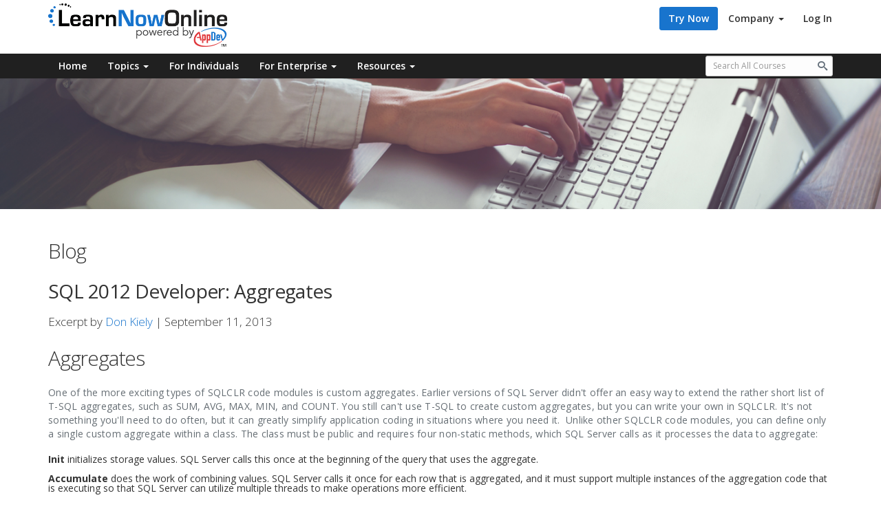

--- FILE ---
content_type: text/html; charset=utf-8
request_url: https://www.learnnowonline.com/blogs/2013/09/11/sql-2012-developer-aggregates
body_size: 13468
content:

<!DOCTYPE html>
<html lang="en" itemscope itemtype="http://schema.org/WebPage">
<head prefix="og: http://ogp.me/ns#">
<meta charset="utf-8" />
<meta name="viewport" content="width=device-width, initial-scale=1.0" />
<meta http-equiv="X-UA-Compatible" content="IE=edge" />
<meta version="lno.version" content="3.6.0.20190418" />
<meta version="lno.production" content="LearnNowOnline.Production" />
<meta version="lno.production.store" content="LearnNowOnline.Store.2023.10.24" />
<link rel="dns-prefetch" href="//dl2.learnnowonline.com" />
<link rel="dns-prefetch" href="//dl1.learnnowonline.com" />
<link rel="dns-prefetch" href="//dl.learnnowonline.com" />
<link rel="dns-prefetch" href="//dl3.learnnowonline.com" />
<link rel="dns-prefetch" href="//html5.learnnowonline.com" />
<link rel="dns-prefetch" href="//fonts.googleapis.com" />
<link rel="dns-prefetch" href="//fonts.gstatic.com" />
<link rel="dns-prefetch" href="//www.googletagmanager.com" />
<link rel="dns-prefetch" href="//www.google-analytics.com" />
<link rel="preconnect" crossorigin href="//dl2.learnnowonline.com" />
<link rel="preconnect" crossorigin href="//dl1.learnnowonline.com" />
<link rel="preconnect" crossorigin href="//dl.learnnowonline.com" />
<link rel="preconnect" crossorigin href="//dl3.learnnowonline.com" />
<link rel="preconnect" crossorigin href="//html5.learnnowonline.com" />
<link rel="preconnect" crossorigin href="//fonts.googleapis.com" />
<link rel="preconnect" crossorigin href="//fonts.gstatic.com" />
<link rel="preconnect" crossorigin href="//www.googletagmanager.com" />
<link rel="preconnect" crossorigin href="//www.google-analytics.com" />
<link rel="preload" crossorigin as="font" type="font/woff2" href="//dl1.learnnowonline.com/content/fonts/icomoon.woff2" />
<link rel="stylesheet" type="text/css" href="//fonts.googleapis.com/css?family=Open+Sans:300,400,600,700" />
<link rel="search" type="application/opensearchdescription+xml" title="LearnNowOnline" href="/opensearch.xml">


<link href="https://www.learnnowonline.com/blogs/2013/09/11/sql-2012-developer-aggregates" itemprop="url" rel="canonical" /><meta content="https://www.learnnowonline.com/blogs/2013/09/11/sql-2012-developer-aggregates" property="og:url" /><meta content="https://www.learnnowonline.com/blogs/2013/09/11/sql-2012-developer-aggregates" name="twitter:url" />
<title itemprop="name">Proven eLearning for Individuals to Enterprise | LearnNowOnline</title>
<meta property="og:title" content="Proven eLearning for Individuals to Enterprise" />
<meta name="twitter:title" content="Proven eLearning for Individuals to Enterprise" />

<meta name="description" itemprop="description" content="eLearning solutions to master professional and tech skills, tools for all learning styles, and customized enterprise solutions – get started now!" />
<meta property="og:description" content="eLearning solutions to master professional and tech skills, tools for all learning styles, and customized enterprise solutions – get started now!" />
<meta name="twitter:description" content="eLearning solutions to master professional and tech skills, tools for all learning styles, and customized enterprise solutions – get started now!" />

<meta name="robots" content="index,follow,noodp,noydir" />

<link href="//dl1.learnnowonline.com/content/cdn/bootstrap.2016.08.08.css" type="text/css" rel="stylesheet" />
<link href="//dl1.learnnowonline.com/content/cdn/lno.2017.10.04.css" type="text/css" rel="stylesheet" />
    <!--[if lt IE 9]>
        <link href="//dl1.learnnowonline.com/content/cdn/lno.ie8.2017.10.04.css" type="text/css" rel="stylesheet" />

    <![endif]-->


    <style type="text/css">
        .col-blox .blox {
            padding-left: 40px;
            padding-right: 40px;
        }

        pre.prettyprint {
            background: #ffffff !important;
            padding: 20px !important;
            margin: 20px 0 !important;
        }

            pre.prettyprint ol li {
                list-style-type: decimal;
                margin-bottom: 0 !important;
            }

        p.lno-social-icons-blog {
            font-size: 36px;
        }

            p.lno-social-icons-blog a {
                color: #afb4b7;
                -ms-border-radius: 3px;
                border-radius: 3px;
                display: inline-block !important;
                height: 60px !important;
                margin: 5px 5px 0 5px;
                padding: 7px 10px 13px 10px;
                text-decoration: none;
                -webkit-transition: all .31s ease;
                -moz-transition: all .31s ease;
                -ms-transition: all .31s ease;
                -o-transition: all .31s ease;
                transition: all .31s ease;
                width: 60px !important;
            }

                p.lno-social-icons-blog a.link-twitter {
                    color: #00acee;
                }

                p.lno-social-icons-blog a.link-facebook {
                    color: #3b5996;
                }

                p.lno-social-icons-blog a.link-linkedin {
                    color: #0073b2;
                }

                p.lno-social-icons-blog a.link-twitter:hover {
                    color: #ffffff;
                    background: #00acee;
                }

                p.lno-social-icons-blog a.link-facebook:hover {
                    color: #ffffff;
                    background: #3b5996;
                }

                p.lno-social-icons-blog a.link-linkedin:hover {
                    color: #ffffff;
                    background: #0073b2;
                }
    </style>


<script src="//dl2.learnnowonline.com/scripts/cdn/modernizr.2016.08.08.js" type="text/javascript"></script>

 
<!-- LNO: Application -->
<link rel="shortcut icon" href="//dl3.learnnowonline.com/content/app-icons/lno-favicon.ico" />

<!-- LNO: Apple Touchscreen Application -->
<meta name="apple-mobile-web-app-capable" content="yes" />
<meta name="apple-mobile-web-app-title" content="LearnNowOnline" />
<meta name="apple-mobile-web-app-status-bar-style" content="black-translucent" />
<link rel="apple-touch-icon" sizes="57x57" href="//dl.learnnowonline.com/content/app-icons/appicon-blue-57x57.png">
<link rel="apple-touch-icon" sizes="60x60" href="//dl.learnnowonline.com/content/app-icons/appicon-blue-60x60.png">
<link rel="apple-touch-icon" sizes="72x72" href="//dl.learnnowonline.com/content/app-icons/appicon-blue-72x72.png">
<link rel="apple-touch-icon" sizes="76x76" href="//dl.learnnowonline.com/content/app-icons/appicon-blue-76x76.png">
<link rel="apple-touch-icon" sizes="114x114" href="//dl.learnnowonline.com/content/app-icons/appicon-blue-114x114.png">
<link rel="apple-touch-icon" sizes="120x120" href="//dl.learnnowonline.com/content/app-icons/appicon-blue-120x120.png">
<link rel="apple-touch-icon" sizes="144x144" href="//dl.learnnowonline.com/content/app-icons/appicon-blue-144x144.png">
<link rel="apple-touch-icon" sizes="152x152" href="//dl.learnnowonline.com/content/app-icons/appicon-blue-152x152.png">
<link rel="apple-touch-icon" sizes="180x180" href="//dl.learnnowonline.com/content/app-icons/appicon-blue-180x180.png">
<link rel="apple-touch-icon-precomposed" href="//dl.learnnowonline.com/content/app-icons/appicon-blue-300x300.png">

<!-- LNO: Google Chrome/Android Touchscreen Application -->
<meta name="mobile-web-app-capable" content="yes" />
<meta name="theme-color" content="#1874cd" />
<link rel="icon" type="image/png" sizes="192x192" href="//dl.learnnowonline.com/content/app-icons/appicon-blue-192x192.png">
<link rel="icon" type="image/png" sizes="96x96" href="//dl.learnnowonline.com/content/app-icons/appicon-blue-96x96.png">
<link rel="icon" type="image/png" sizes="32x32" href="//dl.learnnowonline.com/content/app-icons/appicon-blue-32x32.png">
<link rel="icon" type="image/x-icon" sizes="16x16" href="//dl3.learnnowonline.com/content/app-icons/lno-favicon.ico">

<!-- LNO: Microsoft Application -->
<meta name="application-name" content="LearnNowOnline" />
<meta name="msapplication-TileColor" content="#1874cd" />
<meta name="msapplication-TileImage" content="//dl.learnnowonline.com/content/app-icons/appicon-blue-144x144.png" />
<meta name="msapplication-config" content="/browserconfig.xml" /> 
<meta name="msapplication-tooltip" content="LearnNowOnline - Proven eLearning for Individuals to Enterprise" />
<meta name="msapplication-starturl" content="https://www.learnnowonline.com" />
<meta name="msapplication-navbutton-color" content="#1874cd" />
<meta name="msapplication-task" content="name=Login to Your Account;action-uri=/lms/login;icon-uri=//dl3.learnnowonline.com/content/app-icons/lno-favicon.ico" />
<!-- LNO: Facebook Open Graph -->
<meta property="fb:app_id" content="321403581659565" />

<!-- LNO: OpenGraph -->
<meta content="LearnNowOnline" property="og:site_name" />
<meta content="en_US" property="og:locale" />
<meta content="website" property="og:type" />


<!-- LNO: Twitter Card -->
<meta content="summary" name="twitter:card" />
<meta content="@learnnowonline" name="twitter:site" />






<script type="application/ld+json">
    {
        "@context": "http://schema.org",
        "@type": "Organization",
        "@id": "https://www.learnnowonline.com#organization",
        "url": "https://www.learnnowonline.com",
        "name": "LearnNowOnline",
        "logo": {
            "@type": "ImageObject",
            "url": "https://dl.learnnowonline.com/content/images/learnnowonline-stack.png",
            "width": 225,
            "height": 85
        },
        "sameAs": [
            "https://www.facebook.com/LearnNowOnline",
            "https://twitter.com/LearnNowOnline",
            "https://www.linkedin.com/company/learnnowonline",
            "https://www.youtube.com/AppDevLearning"
        ],
        "contactPoint": [
            {
                "@type": "ContactPoint",
                "telephone": "+1-800-578-2062",
                "contactType": "sales"
            }
        ]
    }
</script>

<link rel="manifest" href="/manifest.json"/>


<script src="//dl2.learnnowonline.com/scripts/kendo/2018.2.620/jszip.min.js"></script>
</head>
<body class="lno lno-web" data-spy="scroll">


        <script>
            dataLayer = [];
        </script>
    <noscript>
        <iframe src="//www.googletagmanager.com/ns.html?id=GTM-K4BSL5" height="0" width="0" style="display: none; visibility: hidden"></iframe>
    </noscript>
    <script>
        (function (w, d, s, l, i) {
            w[l] = w[l] || []; w[l].push({
                'gtm.start':
                new Date().getTime(), event: 'gtm.js'
            }); var f = d.getElementsByTagName(s)[0],
            j = d.createElement(s), dl = l != 'dataLayer' ? '&l=' + l : ''; j.async = true; j.src =
            '//www.googletagmanager.com/gtm.js?id=' + i + dl; f.parentNode.insertBefore(j, f);
        })(window, document, 'script', 'dataLayer', 'GTM-K4BSL5');
    </script>


    <!--[if lt IE 11]>
        <div class="lno-notification-banner lno-dark-banner lno-alpha-site-banner">
            <div class="container">
                <span class="btn-text btn-text-default hidden-sm hidden-xs">Unsupported Browser</span>
                <span class="btn-text btn-text-left"><span class="sr-only">Notice:</span> For a better experience, please move to a browser like Chrome, Firefox, Edge, or Internet Explorer 11.</span>
            </div>
        </div>
    <![endif]-->




    <header class="lno-header">
        <div class="container">
            <hr class="vertical-space1" />
            <div class="row">
                <div class="col-sm-6 col-xs-12">
                    <h1 class="hidden">LearnNowOnline</h1>
                    <a href="/" class="lno-logo">
                        <img alt="LearnNowOnline" aria-hidden="true" role="presentation" src="//dl.learnnowonline.com/content/images/home/lnoappdev-vers2-500x121-a16b08c25.png" />
                    </a>
                </div>
                    <div class="col-sm-6 col-xs-12">
                        <div class="row">
                            <div class="col-xs-12">
                                <nav class="pull-right" role="navigation">
                                    <ul class="nav nav-pills">
                                            <li><a class="btn btn-primary" href="/store/trial">Try Now</a></li>
                                                                                    <li role="presentation" class="dropdown hidden-xs">
                                                <a class="btn-text btn-text-default dropdown-toggle" data-toggle="dropdown" role="button" aria-haspopup="true" aria-expanded="false">
                                                    Company <span class="caret"></span>
                                                </a>
                                                <ul class="dropdown-menu" role="menu">
                                                    <li role="menuitem"><a href="/company">About Us</a></li>
                                                    <li role="menuitem"><a href="/careers">Careers</a></li>
                                                    <li role="menuitem"><a href="/experts">Our Experts</a></li>
                                                    <li role="menuitem"><a href="/blogs">Blog</a></li>
                                                </ul>
                                            </li>
                                            <li><a class="btn-text btn-text-default btn-xs-border" href="/lms/login">Log In</a></li>
                                        </ul>
                                </nav>
                            </div>
                            <div class="col-xs-12">
                                <p class="lno-user pull-right">
                                </p>
                            </div>
                        </div>
                    </div>
            </div>
            <hr class="vertical-space1" />
        </div>
    </header>


    <div class="sk-circle hidden">
        <div class="sk-circle1 sk-child"></div>
        <div class="sk-circle2 sk-child"></div>
        <div class="sk-circle3 sk-child"></div>
        <div class="sk-circle4 sk-child"></div>
        <div class="sk-circle5 sk-child"></div>
        <div class="sk-circle6 sk-child"></div>
        <div class="sk-circle7 sk-child"></div>
        <div class="sk-circle8 sk-child"></div>
        <div class="sk-circle9 sk-child"></div>
        <div class="sk-circle10 sk-child"></div>
        <div class="sk-circle11 sk-child"></div>
        <div class="sk-circle12 sk-child"></div>
    </div>
    <nav class="navbar navbar-inverse navbar-static-top lno-menu">
        <div class="container">
            <div class="navbar-header">
                <button type="button" class="navbar-toggle collapsed" data-toggle="collapse" data-target="#menu-navigation" aria-expanded="false">
                    <span class="sr-only">Toggle Navigation</span>
                    <span class="icon-bar"></span>
                    <span class="icon-bar"></span>
                    <span class="icon-bar"></span>
                </button>
            </div>
            <div class="collapse navbar-collapse" id="menu-navigation">
                <ul class="mgmenu nav navbar-nav lno-mega-menu">
                                <li class="hidden-sm"><a href="/">Home</a></li>
                                                <li class="visible-xs"><a href="/courses">Topics</a></li>
                                <li class="dropdown hidden-xs">
                                    <a class="dropdown-toggle" data-toggle="dropdown" role="button" aria-haspopup="true" aria-expanded="false">Topics <i class="caret"></i></a>
                                    <div class="list-group dropdown-menu" role="menu">
                                        <div>
                                            <a class="list-group-item" href="/courses" role="menuitem">
                                                <h4 class="list-group-item-heading">Developer &amp; IT Pro</h4>
                                                <p class="list-group-item-text">Microsoft, Java, Security, Open Source, IT Pro, and more</p>
                                            </a>
                                            <a class="list-group-item" href="/courses/project-management" role="menuitem">
                                                <h4 class="list-group-item-heading">Project Management</h4>
                                                <p class="list-group-item-text">Master how to plan, execute, and monitor projects</p>
                                            </a>
                                            <a class="list-group-item" href="/courses/office-productivity" role="menuitem">
                                                <h4 class="list-group-item-heading">Office Productivity</h4>
                                                <p class="list-group-item-text">Microsoft Office training for your entire business</p>
                                            </a>
                                            
                                            <a class="list-group-item" href="/courses/leadership-management" role="menuitem">
                                                <h4 class="list-group-item-heading">Leadership, Management, &amp; Business Skills</h4>
                                                <p class="list-group-item-text">Talent development to unleash workforce potential</p>
                                            </a>
                                            <a class="list-group-item" href="/courses/business-analysis" role="menuitem">
                                                <h4 class="list-group-item-heading">Business Analysis Certification</h4>
                                                <p class="list-group-item-text">BABOK&reg; Core and Master Practitioner training</p>
                                            </a>
                                        </div>
                                    </div>
                                </li>
                            <li><a href="/store/subscribe">For Individuals</a></li>
                            <li class="visible-xs"><a href="/enterprise">Enterprise Solutions</a></li>
                            <li class="visible-xs"><a href="/leadership-management">Leadership, Management and Business Skills</a></li>
                            <li class="visible-xs"><a href="/technical-skills">Business Technology &amp; Productivity Skills</a></li>
                            <li class="visible-xs"><a href="/business-analysis">Business Analysis Certification</a></li>
                            <li class="dropdown hidden-xs">
                                <a class="dropdown-toggle" data-toggle="dropdown" role="button" aria-haspopup="true" aria-expanded="false">For Enterprise <i class="caret"></i></a>
                                <div class="list-group dropdown-menu" role="menu">
                                    <div>
                                        <a class="list-group-item" href="/enterprise" role="menuitem">
                                            <h4 class="list-group-item-heading">Enterprise Solutions</h4>
                                            <p class="list-group-item-text">Customizable business and enterprise solutions</p>
                                        </a>
                                        <a class="list-group-item" href="/leadership-management" role="menuitem">
                                            <h4 class="list-group-item-heading">Leadership, Management, &amp; Business Skills</h4>
                                            <p class="list-group-item-text">Talent development to unleash workforce potential</p>
                                        </a>
                                        <a class="list-group-item" href="/technical-skills" role="menuitem">
                                            <h4 class="list-group-item-heading">Business Technology &amp; Productivity Skills</h4>
                                            <p class="list-group-item-text">Technical skills from Developer to Office Productivity</p>
                                        </a>
                                        <a class="list-group-item" href="/business-analysis" role="menuitem">
                                            <h4 class="list-group-item-heading">Business Analysis Certification</h4>
                                            <p class="list-group-item-text">Prepare for IIBA&reg; Professional Certifications </p>
                                        </a>
                                    </div>
                                </div>
                            </li>
                            <li class="visible-xs"><a href="/learningresources">Learning Tools</a></li>
                            <li class="visible-xs"><a href="/enterpriseresources">Enterprise Tools</a></li>
                            <li class="visible-xs"><a href="/paths/successpaths"><em>LearnNowOnline SuccessPaths&trade;</em></a></li>
                            <li class="visible-xs"><a href="/paths/certifications">Prepare for Certification</a></li>
                        <li class="visible-xs"><a href="/webinars">Free Webinars</a></li>
                            <li class="dropdown hidden-xs">
                                <a class="dropdown-toggle" data-toggle="dropdown" role="button" aria-haspopup="true" aria-expanded="false">Resources <i class="caret"></i></a>
                                <div class="list-group dropdown-menu" role="menu">
                                    <div>
                                        <a class="list-group-item" href="/learningresources" role="menuitem">
                                            <h4 class="list-group-item-heading">Learning Tools</h4>
                                            <p class="list-group-item-text">Learn your way with videos, eBooks, labs, and more</p>
                                        </a>
                                        <a class="list-group-item" href="/enterpriseresources" role="menuitem">
                                            <h4 class="list-group-item-heading">Enterprise Tools</h4>
                                            <p class="list-group-item-text">Reporting, custom learning tracks, SCORM, and more</p>
                                        </a>
                                            <a class="list-group-item" href="/paths/successpaths" role="menuitem">
                                                <h4 class="list-group-item-heading"><em>LearnNowOnline SuccessPaths&trade;</em></h4>
                                                <p class="list-group-item-text">Get started fast with detailed learning paths</p>
                                            </a>
                                            <a class="list-group-item" href="/paths/certifications" role="menuitem">
                                                <h4 class="list-group-item-heading">Prepare for Certification</h4>
                                                <p class="list-group-item-text">Microsoft, Java, ITIL, CompTIA, Project Management</p>
                                            </a>
                                                                                                                        <a class="list-group-item" href="/webinars">
                                            <h4 class="list-group-item-heading">Free Webinars</h4>
                                            <p class="list-group-item-text">Register for upcoming events and view archives</p>
                                        </a>
                                    </div>
                                </div>
                            </li>

                </ul>
<form action="/courses" autocomplete="on" class="navbar-form navbar-right" method="post" role="search">                        <div class="form-group has-feedback">
                            <label for="lnosearch2" class="sr-only">Search all courses</label>
                            <input id="lnosearch2" name="sp" type="search" class="form-control input-sm search-side" placeholder="Search All Courses" aria-label="Search all available courses." pattern="[^{}'\x22]+" title="Please enter only uppercase and lowercase letters, numbers or a limited selection of symbols (including # and +)." required />
                            <span id="lnosearchglass2" class="icomoon icomoon-search-3 form-control-feedback"></span>
                        </div>
                        <button type="submit" id="lnosearchbutton2" class="sr-only">Submit</button>
                        <input id="submit_handle" type="submit" style="display: none">
</form>            </div>
        </div>
    </nav>

<main class="lno-body">
    


<section class="jumbotron image">
    <img alt="LearnNowOnline Blog" aria-hidden="true" class="img-responsive hidden-xs" role="presentation" src="//dl.learnnowonline.com/content/images/learning-resources/learningtools-header-a17b01c26.png" />
    <img alt="LearnNowOnline Blog" aria-hidden="true" class="img-responsive hidden-lg hidden-md hidden-sm" role="presentation" src="//dl.learnnowonline.com/content/images/learning-resources/learningtools-mobile-a17b01c26.png" />
</section>


<section class="white blox">
    <div class="container">
        <hr class="vertical-space2" />
        <div class="row">
            <div class="col-xs-12">
                <h2>Blog</h2>
                <h3><strong>SQL 2012 Developer: Aggregates</strong></h3>
                    <h5 class="subtitle">
                        Excerpt by
                        

        <!--
        <span style="width:30px;height:30px; display: inline-block;">
            <img alt="SQL 2012 Developer: Aggregates" aria-hidden="true" role="presentation" src="//dl.learnnowonline.com/content/experts/lno-expertkiely-bw.png" style="height:100%;width:100%; object-fit: cover;border-radius:50%;" />
        </span>
        -->
<a href="/expert/41d9-don-kiely">Don Kiely</a> | September 11, 2013
                    </h5>
                <p><h2>Aggregates</h2><p>One of the more exciting types of SQLCLR code modules is custom&nbsp;aggregates. Earlier versions of SQL Server didn't offer an easy way to extend&nbsp;the rather short list of T-SQL aggregates, such as SUM, AVG, MAX, MIN,&nbsp;and COUNT. You still can't use T-SQL to create custom aggregates, but you&nbsp;can write your own in SQLCLR. It's not something you'll need to do often,&nbsp;but it can greatly simplify application coding in situations where you need it.&nbsp; Unlike other SQLCLR code modules, you can define only a single custom&nbsp;aggregate within a class. The class must be public and requires four non-static&nbsp;methods, which SQL Server calls as it processes the data to aggregate:    </p><ul><li><strong>Init</strong> initializes storage values. SQL Server calls this once at the&nbsp;beginning of the query that uses the aggregate.</li><li><strong>Accumulate</strong> does the work of combining values. SQL Server calls it&nbsp;once for each row that is aggregated, and it must support multiple&nbsp;instances of the aggregation code that is executing so that SQL Server&nbsp;can utilize multiple threads to make operations more efficient.</li><li><strong>Merge</strong> is called at the end of the operation to merge the aggregations&nbsp;of multiple instances into one final value.</li><li><strong>Terminate</strong> is the last method called and returns the final aggregated&nbsp;value.</li></ul><p>You also have to deal with serialization issues because instances of the&nbsp;aggregation class have to be moved between threads. This complicates the&nbsp;code only a little, since the .NET Framework has rich support for serialization.&nbsp;Most commonly, you'll implement the IBinarySerialize interface to let .NET&nbsp;do all the serialization&nbsp;work, but there are other options if you have a special&nbsp;need. </p><p>Consider a sample aggregation. A common requirement in applications is to&nbsp;create a concatenation of strings within a table, delimited by a single character&nbsp;such as a semicolon. Some applications require information in this format for&nbsp;processing. You'll create a Concatenate aggregation that you can use to&nbsp;concatenate all string values in a field. For example, once you create the&nbsp;aggregation, you could run the following T-SQL code to produce a single&nbsp;string with all product names from the Northwind Products table that have a&nbsp;category ID of 4, which is Dairy Products. </p><pre class="prettyprint linenums" style="padding-left:90px;background-color:lightgray;"><span style="color:#a30000;font:courier;margin-left:auto;margin-right:auto;">SELECT dbo.Concatenate([ProductName]) FROM Products WHERE CategoryID = 4;</span></pre><p>This code produces the following string (with line breaks added to fit on the&nbsp;printed page):</p><pre class="prettyprint linenums" style="padding-left:90px;background-color:lightgray;"><span style="color:#a30000;font:courier;margin-left:auto;margin-right:auto;">Queso Cabrales;Queso Manchego La Pastora;Gorgonzola Telino;Mascarpone Fabioli;Geitost;Raclette Courdavault; Camembert Pierrot;Gudbrandsdalsost;Flotemysost;Mozzarella di Giovann</span></pre><p>The first part of the SQLCLR code defines the aggregation class and decorates&nbsp;it with Serializable and SqlUserDefinedAggregate attributes. The&nbsp;SqlUserDefinedAggregate attribute needs the following parameters, most of&nbsp;which the query processor uses to perform the aggregation properly.</p><ul><li><strong>Format</strong> specifies the serialization format, either Format.Native or&nbsp;Format.UserDefined. You'll nearly always need to use UserDefined,&nbsp;although SQL Server has enhanced support for the Native format.</li></ul><ul><li><strong>IsInvariantToDuplicates</strong> indicates whether the aggregation result is&nbsp;the same if any of the items are duplicates. The Concatenate&nbsp;aggregation returns a different result if duplicates exist (they'll appear&nbsp;multiple times in the resulting string), so set this value to false.</li></ul><ul><li><strong>IsInvariantToNulls</strong> indicates whether the aggregation result is the&nbsp;same if any of the items are nulls. Concatenate ignores null values, so&nbsp;set this value to true because the same string will result whether there&nbsp;are nulls or not.</li></ul><ul><li><strong>IsNullIfEmpty</strong> indicates whether the aggregation result is null if no&nbsp;items were aggregated, such as when the WHERE clause returns norecords to aggregate. If no strings exist, Concatenate returns a null, so&nbsp;set this to true.</li></ul><ul><li><strong>MaxByteSize</strong> is required by the UserDefined serialization format and&nbsp;indicates the largest aggregation value that can be returned. This is set&nbsp;to 8000 bytes in Concatenate.</li></ul><p>Concatenate is implemented in the following code as a structure and inherits&nbsp;from IBinarySerialize so that SQL Server can properly use multiple instances&nbsp;of the aggregate, using the listed parameters. </p><pre class="prettyprint linenums" style="padding-left:90px;background-color:lightgray;"><span style="color:#a30000;font:courier;margin-left:auto;margin-right:auto;">[Serializable] [Microsoft.SqlServer.Server.SqlUserDefinedAggregate( Format.UserDefined, IsInvariantToDuplicates = false, IsInvariantToNulls = true, IsNullIfEmpty = true, MaxByteSize = 8000)] public struct Concatenate : IBinarySerialize {</span></pre><p>SQL Server calls the Init() method before aggregation begins. This is the point&nbsp;where you should initialize any variables used in the aggregation. Concatenate&nbsp;uses a StringBuilder object in an sb variable to hold the aggregated values, so&nbsp;that variable is instantiated here.</p><pre class="prettyprint linenums" style="padding-left:90px;background-color:lightgray;"><span style="color:#a30000;font:courier;margin-left:auto;margin-right:auto;">private StringBuilder sb; public void Init() { sb = new StringBuilder(); }</span></pre><p>SQL Server calls the Accumulate method when it has a new value to add to the&nbsp;aggregation. Concatenate works only on string type data, so the method&nbsp;receives a value of type SqlString. If the value is null, it returns immediately&nbsp;without doing any aggregation task. Otherwise, it calls the Append method of&nbsp;the StringBuilder variable to concatenate the string.</p><pre class="prettyprint linenums" style="padding-left:90px;background-color:lightgray;"><span style="color:#a30000;font:courier;margin-left:auto;margin-right:auto;">public void Accumulate(SqlString Value) { if (Value.IsNull) return; sb.Append(Value.ToString() + ";"); }</span></pre><p>The Merge method is used to aggregate multiple instances of the Concatenate&nbsp;object. In this case it simply concatenates the value passed to it by the SQL&nbsp;Server query processor to the current instance's aggregation value. The method&nbsp;is passed an object of type Concatenate and reads the object's StringBuilder's&nbsp;ToString property to get the current aggregation value. Often you'll need to do more work here; for example, when the resulting&nbsp;aggregation needs to be in alphabetical order. In that case, you may want to&nbsp;use a sortable .NET list object to store the strings internally while processing&nbsp;the aggregate. But here a simple append is sufficient, since the order of the&nbsp;items in the final string is not important.</p><pre class="prettyprint linenums" style="padding-left:90px;background-color:lightgray;"><span style="color:#a30000;font:courier;margin-left:auto;margin-right:auto;">public void Merge(Concatenate Group) { sb.Append(Group.sb.ToString() + ";"); }</span></pre><p>The last of the four required aggregation methods is Terminate. SQL Server&nbsp;calls this after it processes the last value that it aggregates. This method needs&nbsp;to return the final aggregated value, so it first checks whether the current string&nbsp;is of zero length. If it is, it returns a null. Otherwise it strips off the final&nbsp;semicolon and returns the value. It also clears the sb object in case this&nbsp;instance of Concatenate is used for another aggregation.</p><pre class="prettyprint linenums" style="padding-left:90px;background-color:lightgray;"><span style="color:#a30000;font:courier;margin-left:auto;margin-right:auto;">public SqlString Terminate() { if (sb.ToString().Length == 0) return SqlString.Null; else { String result = sb.ToString().Substring(0, sb.Length - 2); sb.Length = 0; return result; } }</span></pre><p>The aggregation object also has two other methods, required because the&nbsp;object implements the IBinarySerialize interface. The Read method is called&nbsp;when the object is deserialized and restores the value of the sb variable. Write&nbsp;puts the current string value of sb into the serialization object w.</p><pre class="prettyprint linenums" style="padding-left:90px;background-color:lightgray;"><span style="color:#a30000;font:courier;margin-left:auto;margin-right:auto;">void IBinarySerialize.Read(System.IO.BinaryReader r) { sb = new StringBuilder(r.ReadString()); } void IBinarySerialize.Write(System.IO.BinaryWriter w) { w.Write(sb.ToString()); }</span></pre><p>This simple but useful example shows what is necessary to create a SQLCLR&nbsp;aggregate. Other custom aggregates may require more complex code to&nbsp;implement all the required features, and you may have to use multiple class-level&nbsp;variables to keep track of multiple values during the course of&nbsp;calculation, but it really isn't all that hard to do once you understand the basic&nbsp;principles. You'll need to have a good handle on how .NET does serialization.&nbsp;But these techniques really become valuable when you implement your own user-defined types in SQLCLR, which open up whole worlds of possibilities in&nbsp;SQL Server.</p><p><span style="line-height:1.714285714;font-size:1rem;"></span><em><a href="http://wp.learnnowonline.com/wp-content/uploads/2013/08/ldn-expertdkiely1.gif"><img alt="ldn-expertdkiely" src="http://wp.learnnowonline.com/wp-content/uploads/2013/08/ldn-expertdkiely1.gif" width="140" height="108" /></a></em><em><strong>This post is an excerpt from the online courseware for our</strong>&nbsp;<strong><a title="SQL Server 2012: Advanced SQL CLR" href="http://www.learnnowonline.com/appdev/course/sd11/sql-2012-developer-advanced-sql-clr">SQL Server 2012: Advanced SQL CLR</a></strong>&nbsp;</em><em><em><strong><em>course written by expert&nbsp;<a title="Don Kiely." href="http://www.learnnowonline.com/appdev/experts" target="_self">Don Kiely.</a>&nbsp;</em></strong></em></em><strong><em></em></strong></p></p>
            </div>
        </div>
        <div class="row">
            <div class="col-xs-12">

                <p class="lno-social-icons-blog text-center">
                    <a href="https://twitter.com/intent/tweet?url=https://www.learnnowonline.com/blogs/2013/09/11/sql-2012-developer-aggregates&text=SQL 2012 Developer: Aggregates&original_referer=https://www.learnnowonline.com/blogs/2013/09/11/sql-2012-developer-aggregates" class="link-twitter"><i class="icomoon icomoon-twitter"></i></a>
                    <a href="https://www.facebook.com/sharer/sharer.php?u=https://www.learnnowonline.com/blogs/2013/09/11/sql-2012-developer-aggregates" class="link-facebook"><i class="icomoon icomoon-facebook"></i></a>
                    <a href="https://www.linkedin.com/sharing/share-offsite/?url=https://www.learnnowonline.com/blogs/2013/09/11/sql-2012-developer-aggregates" class="link-linkedin"><i class="icomoon icomoon-linkedin"></i></a>
                </p>
            </div>
        </div>
        <hr class="vertical-space2" />
    </div>
</section>

    <section class="gray blox">
        <div class="container">
            <hr class="vertical-space2" />
            <div class="row">
                

        <div class="col-lg-2 hidden-md hidden-sm hidden-xs">
            <div style="width:150px;height:150px;">
                <img alt="SQL 2012 Developer: Aggregates" aria-hidden="true" role="presentation" src="//dl.learnnowonline.com/content/experts/lno-expertkiely-bw.png" style="height:100%;width:100%; object-fit: cover;border-radius:50%;" />
            </div>
        </div>
    <div class="col-lg-10 col-xs-12">
        <h4 class="header-light"><a href="/expert/41d9-don-kiely">Don Kiely</a></h4>
        <div class="h5">Don Kiely is a featured instructor on many of our SQL Server and Visual Studio courses. He is a nationally recognized author, instructor, and consultant specializing in Microsoft technologies. Don has many years of teaching experience, is the author or co-author of several programming books, and has spoken at many industry conferences and user groups. In addition, Don is a consultant for a variety of companies that develop distributed applications for public and private organizations.</div>
    </div>

            </div>
            <hr class="vertical-space2" />
        </div>
    </section>

<section class="white blox">
    <div class="container">
        <hr class="vertical-space2" />
        <div class="row">
            <div class="col-xs-12">
                


<div class="row">
    <div class="col-sm-3 col-xs-12">
        <p style="line-height: 2em;">

<a class="label label-info" href="/blogs/tag/sql-developer" style="border: 1px solid #999 !important; color: #999 !important;margin-right: 5px;">SQL Developer</a><a class="label label-info" href="/blogs/tag/sql-server" style="border: 1px solid #999 !important; color: #999 !important;margin-right: 5px;">SQL Server</a>        </p>
    </div>
    <div class="col-sm-9 col-xs-12">
        <p style="line-height: 2em; text-align: right;">
            <span class="label" style="color: #cccccc;">
                This course excerpt was originally posted
                <a href="/blogs/2013/09/11/sql-2012-developer-aggregates">September 11, 2013</a>
                    from the online courseware
<a href="/course/sd11/sql-2012-developer-part-06-of-13-advanced-sql-clr">SQL 2012 Developer, Part 06 of 13: Advanced SQL CLR</a>                                    by


<a href="/expert/41d9-don-kiely">Don Kiely</a>                            </span>
        </p>
    </div>
</div>
            </div>
        </div>
        <hr class="vertical-space2" />
    </div>
</section>



    <div id="media"></div>
</main>

    <footer class="lno-footer">
            <section class="jumbotron lno-footer-navigation">
                <div class="container">
                    <div class="row">
                        <div class="col-md-3 col-sm-12 col-xs-12">
                            <h5 class="text-uppercase"><b>The short of it...</b></h5>
                            <p>Need Dev, IT Pro,  or Business skills? You&rsquo;ve come to the right place. We&rsquo;re an award-winning eLearning company with a passion for helping individuals and teams of all sizes get the skills they need for success.</p>
                            <p class="lno-social-icons clearfix">
                                <a href="https://www.facebook.com/LearnNowOnline" class="link-facebook"><i class="icomoon icomoon-facebook"></i><span class="sr-only">Find LearnNowOnline on Facebook</span></a>
                                <a href="https://twitter.com/LearnNowOnline" class="link-twitter"><i class="icomoon icomoon-twitter"></i><span class="sr-only">Follow LearnNowOnline on Twitter</span></a>
                                <a href="https://www.linkedin.com/company/learnnowonline" class="link-linkedin"><i class="icomoon icomoon-linkedin"></i><span class="sr-only">Follow LearnNowOnline on LinkedIn</span></a>
                                <a href="https://www.youtube.com/AppDevLearning" class="link-youtube"><i class="icomoon icomoon-youtube"></i><span class="sr-only">Subscribe to the LearnNowOnline YouTube channel</span></a>
                            </p>
                        </div>
                        <div class="col-md-1 col-sm-2 col-xs-12">
                            <h5 class="text-uppercase"><b>Explore</b></h5>
                            <ul class="list-unstyled">
                                    <li><a href="/courses">Courses</a></li>
                                    <li><a href="/newreleases">New Releases</a></li>
                                                                    <li><a href="/learningresources">Learning Resources</a></li>
                                    <li><a href="/enterpriseresources">Enterprise Resources</a></li>
                                                                    <li><a href="/paths/certifications">Certification</a></li>
                                    <li><a href="/paths/successpaths"><em>LearnNowOnline SuccessPaths&trade;</em></a></li>
                                <li><a href="/mobiledevices">Mobile Access</a></li>
                            </ul>
                        </div>
                            <div class="col-md-1 col-sm-2 col-xs-12">
                                <h5 class="text-uppercase"><b>Solutions</b></h5>
                                <ul class="list-unstyled">
                                    <li><a href="/store/subscribe">Plans &amp; Pricing</a></li>
                                    <li><a href="/enterprise">Enterprise</a></li>
                                    <li><a href="/business-analysis">Business Analysis</a></li>
                                    <li><a href="/leadership-management">Leadership &amp; Management</a></li>
                                </ul>
                            </div>
                        <div class="col-md-1 col-sm-2 col-xs-12">
                            <h5 class="text-uppercase"><b>Company</b></h5>
                            <ul class="list-unstyled">
                                <li><a href="/company">About Us</a></li>
                                <li><a href="/careers">Careers</a></li>
                                <li><a href="/experts">Our Experts</a></li>
                                <li><a href="/contactus">Contact Us</a></li>
                            </ul>
                        </div>
                        <div class="col-md-1 col-sm-2 col-xs-12">
                            <h5 class="text-uppercase"><b>Support</b></h5>
                            <ul class="list-unstyled">
                                <li><a href="mailto:support@learnnowonline.com">Support</a></li>
                                <!-- li><a href="/support">Customer Support</a></li -->
                                    <li><a href="/faq">FAQ</a></li>
                                <li><a href="/systemrequirements">System Requirements</a></li>
                                    <li><a href="/lms/login">Subscriber Login</a></li>
                            </ul>
                        </div>
                        <div class="col-md-1 col-sm-2 col-xs-12">
                            <h5 class="text-uppercase"><b>Community</b></h5>
                            <ul class="list-unstyled">
                                <li><a href="/webinars">Free Webinars</a></li>
                                <li><a href="/blogs">Blog</a></li>
                            </ul>
                        </div>
                    </div>
                </div>
            </section>
        <section class="jumbotron lno-copyright">
            <div class="container">
                <div class="row">
                    <div class="col-xs-12">
                        <p>
                            &copy; 1994-2026 LearnNow, LLC. All Rights Reserved. Various Trademarks Held By Their Respective Owners.
                                
                                    <a href="/termsofuse">Terms of Use</a> | <a href="/privacy">Privacy Policy</a>
                                
                        </p>
                    </div>
                </div>
            </div>
        </section>
    </footer>


<script src="//dl2.learnnowonline.com/scripts/cdn/jquery.2016.08.08.js" type="text/javascript"></script>
<script src="//dl2.learnnowonline.com/scripts/cdn/bootstrap.2016.08.08.js" type="text/javascript"></script>
<script src="//dl2.learnnowonline.com/scripts/cdn/lno.2017.06.19.js" type="text/javascript"></script>
<script src="//dl2.learnnowonline.com/scripts/cdn/analytics.2017.16.19.js" type="text/javascript"></script>


    <script src="https://cdn.rawgit.com/google/code-prettify/master/loader/run_prettify.js"></script>


        <!-- OneTrust Cookies Consent Notice (Production Standard, www.learnnowonline.com, en-GB) start -->
        <script src="https://cdn.cookielaw.org/consent/cbc3f999-f32e-4cb0-af8e-c3e52d59c28f.js" type="text/javascript" charset="UTF-8"></script>
        <script type="text/javascript">
            function OptanonWrapper() { }
        </script>
        <!-- OneTrust Cookies Consent Notice (Production Standard, www.learnnowonline.com, en-GB) end -->


<script>

</script>
</body>
</html>


--- FILE ---
content_type: application/x-javascript
request_url: https://dl2.learnnowonline.com/scripts/cdn/lno.2017.06.19.js
body_size: 877
content:
function performSearch(n){var i=$(n).val(),t="/courses/search?sp="+encodeURIComponent(i);return window.location.href.indexOf("/lms")>-1&&window.location.href.indexOf("/lms/login")===-1&&(t="/lms"+t),t}window.onload=function(){document.getElementById("lnosearch")&&(document.getElementById("lnosearch").onkeypress=function(n){var i=n.keyCode?n.keyCode:n.which,t;return i===13?($(".toggle-player").off("click"),t=performSearch("#lnosearch"),window.location.assign(t),window.location.href=t,!1):!0})};$(function(){$(".dropdown").hover(function(){$(this).addClass("open-hover");$(this).find(".dropdown-toggle").attr("aria-expanded","true")},function(){$(this).removeClass("open-hover");$(this).find(".dropdown-toggle").attr("aria-expanded","false")})});$(function(){$(".tab-link").hover(function(){$(this).parent().parent().find("li").removeClass("active-hover");$(this).parent().parent().parent().find("div").removeClass("active-hover");var n=$(this).attr("aria-controls");$("#"+n).addClass("active-hover");$(this).tab("show");$(this).parent().find(".tab-link").attr("aria-expanded","false");$(this).parent().addClass("active-hover");$(this).attr("aria-expanded","true")})});$(function(){$(".tab-select").click(function(){$(this).parent().parent().find("li").removeClass("active-hover");var n=$(this).attr("aria-controls");$("#"+n).addClass("active-hover");$(this).parent().find(".tab-select").attr("aria-expanded","false");$(this).parent().addClass("active-hover");$(this).attr("aria-expanded","true")})});$(function(){$('[data-toggle="tooltip"]').tooltip()});$().alert("close");$(function(){$(".btn-manual-flip").on("click",function(){$(this).closest(".card-container").toggleClass("card-flip")})});$(function(){$.cookie("maintenance-banner")!=="closed"&&$(".lno-maintenance-banner").show();$(".lno-maintenance-btn").click(function(n){n.preventDefault();$.cookie("maintenance-banner","closed",{expires:1,path:"/"})})});$(function(){$(".lno-update-billing-btn").click(function(n){n.preventDefault();$.cookie("update-billing-banner","closed",{expires:7,path:"/"})})});$(function(){$(".lno-no-subscription-btn").click(function(n){n.preventDefault();$.cookie("no-subscription-banner","closed",{expires:7,path:"/"})})});$(function(){function n(){var n="",t="";n=$.UrlParam("utm_campaign");t=$.UrlParam("utm_source");n===""&&(n=t);n!==""&&n!==null&&n!==!1&&$.cookie("Source",n,{expires:30,path:"/"})}$.UrlParam=function(n){n=n.replace(/[\[]/,"\\[").replace(/[\]]/,"\\]");var i="[\\?&]"+n+"=([^&#]*)",r=new RegExp(i),t=r.exec(window.location.href);return t!==null?decodeURIComponent(t[1].replace(/\+/g," ")):!1};n()})

--- FILE ---
content_type: application/x-javascript
request_url: https://dl2.learnnowonline.com/scripts/cdn/analytics.2017.16.19.js
body_size: 295
content:
function recordOutboundLink(n,t,i,r,u){try{recordEvent(t,i,r);u=u||0;u==0?setTimeout('window.open("'+n.href+'","_blank")',150):setTimeout('document.location = "'+n.href+'"',150)}catch(f){}}function recordEvent(n,t,i){try{dataLayer.push({event:"outbound",category:n,action:t,label:i})}catch(r){}}